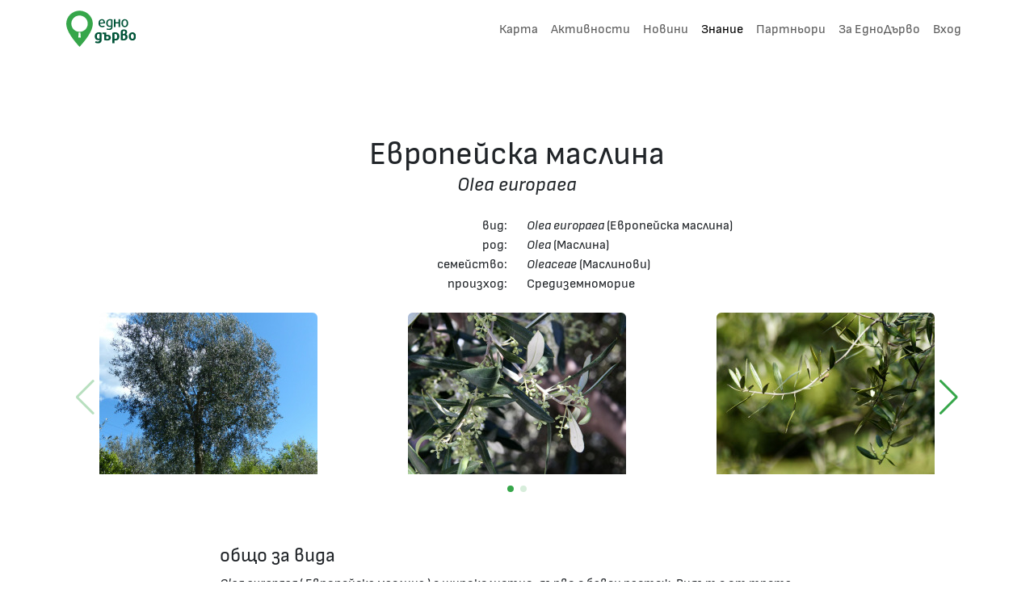

--- FILE ---
content_type: text/html; charset=UTF-8
request_url: https://ednodarvo.io/wiki/t/oleaceae/olea/olea-europaea
body_size: 8427
content:
<!DOCTYPE html>
<html lang="en" class="h-100">
<head>
    <title>ЕдноДърво - ednodarvo.io</title>
    <meta charset="utf-8">
    <meta name='viewport' content='width=device-width, initial-scale=1.0, maximum-scale=1.0, user-scalable=0'>
    <meta http-equiv="x-ua-compatible" content="ie=edge">
    <meta property="og:url" content="https://ednodarvo.io/" />
    <meta property="og:type" content="website" />
    <meta property="og:image" content="https://ednodarvo.io/build/main/images/ED-Facebook-Cover.jpg" />
        <link rel="stylesheet" href="/build/main/72.b660e8d9.css" integrity="sha384-5VBGh06wgjlp9Holbbnj5saVJqhgrH/LXRH6HVqmlEVyqVmdV2cRJlckweCnYH5g"><link rel="stylesheet" href="/build/main/785.2771387b.css" integrity="sha384-7gbkS0odaSI45wF6aC+xhiSkRt3y2LoBpNIloV5K6K/DgT+EmU2Qc1VO96LVdmmb"><link rel="stylesheet" href="/build/main/485.174502ef.css" integrity="sha384-FUblY9Z/HmJV+1u1VHDgsNvi8tC3LnTeRyJByVMdquAaR8bwQT6h6YwOJCmIFVfk">
</head>
<body class="d-flex flex-column h-100 position-relative">

<div class="container">
    <nav class="navbar navbar-expand-lg navbar-light">
        <a class="navbar-brand" href="/"><img src="/build/main/images/ednodarvo_LOGO_green_dark_and_light.svg" height="45"></a>
        <button class="navbar-toggler" type="button" data-bs-toggle="collapse" data-bs-target="#navbarNavDropdown" aria-controls="navbarNavDropdown" aria-expanded="false" aria-label="Toggle navigation">
            <span class="navbar-toggler-icon"></span>
        </button>
        <div class="collapse navbar-collapse" id="navbarNavDropdown">
            <ul class="navbar-nav ms-auto">
                                <li class="nav-item">
                    <a class="nav-link " href="/">Карта</a>
                </li>
                <li class="nav-item active">
                    <a class="nav-link " href="/activities/">Активности</a>
                </li>
                <li class="nav-item active">
                    <a class="nav-link " href="/articles">Новини</a>
                </li>
                                <li class="nav-item">
                    <a class="nav-link active" href="/wiki">Знание</a>
                </li>
                <li class="nav-item">
                    <a class="nav-link " href="/partners">Партньори</a>
                </li>
                <li class="nav-item">
                    <a class="nav-link " href="/about">За ЕдноДърво</a>
                </li>
                                     <li class="nav-item">
                        <a class="nav-link" href="/login">Вход</a>
                    </li>
                
            </ul>
        </div>
    </nav>

</div>
    <div class="container my-5">
        <h1 class="text-center mt-5 mb-0">Европейска маслина</h1>
        <h4 class="text-center fst-italic">Olea europaea</h4>
        <div class="mt-4">
                <div class="row">
                    <div class="col-6 text-end">вид:</div>
                    <div class="col-6"><span class="fst-italic">Olea europaea</span> (Европейска маслина)</div>
                </div>
                <div class="row">
                    <div class="col-6 text-end">род:</div>
                    <div class="col-6"><span class="fst-italic">Olea</span> (Маслина)</div>
                </div>
                <div class="row">
                    <div class="col-6 text-end">семейство:</div>
                    <div class="col-6"><span class="fst-italic">Oleaceae</span> (Маслинови)</div>
                </div>
                <div class="row">
                    <div class="col-6 text-end">произход:</div>
                    <div class="col-6">Средиземноморие</div>
                </div>
            </div>
        <div class="swiper mySwiper mt-4">
            <div class="swiper-wrapper">
                                    <div class="swiper-slide text-center">
                        <a href="https://ednodarvo.io/media/cache/xl/images/5f87ffd3af673572654448.jpg"
                           data-lightbox="image-138"
                           data-title="общ хабитус">
                            <img class="img-fluid rounded-top" src="https://ednodarvo.io/media/cache/sm_1_cr/images/5f87ffd3af673572654448.jpg"></a>
                    </div>
                                    <div class="swiper-slide text-center">
                        <a href="https://ednodarvo.io/media/cache/xl/images/5f87ffe396280183426139.jpg"
                           data-lightbox="image-138"
                           data-title="цветове">
                            <img class="img-fluid rounded-top" src="https://ednodarvo.io/media/cache/sm_1_cr/images/5f87ffe396280183426139.jpg"></a>
                    </div>
                                    <div class="swiper-slide text-center">
                        <a href="https://ednodarvo.io/media/cache/xl/images/5f87ffdb687b4820852068.jpg"
                           data-lightbox="image-138"
                           data-title="листа">
                            <img class="img-fluid rounded-top" src="https://ednodarvo.io/media/cache/sm_1_cr/images/5f87ffdb687b4820852068.jpg"></a>
                    </div>
                                    <div class="swiper-slide text-center">
                        <a href="https://ednodarvo.io/media/cache/xl/images/5f87fff54b2d3018388152.jpg"
                           data-lightbox="image-138"
                           data-title="плодове">
                            <img class="img-fluid rounded-top" src="https://ednodarvo.io/media/cache/sm_1_cr/images/5f87fff54b2d3018388152.jpg"></a>
                    </div>
                            </div>
            <div class="swiper-pagination"></div>
            <div class="swiper-button-next"></div>
            <div class="swiper-button-prev"></div>
        </div>
        <div class="text-center">

        </div>

        <div class="row mt-5">
            <div class="col-md-8 offset-md-2">
                <h4>общо за вида</h4>
                <p><span class="fst-italic">Olea europaea</span> ( Европейска маслина ) e широколистно,  дърво с бавен растеж. Видът е от трета величина ( H 10-20m ) и създава ,  корона.   Расте на надморска височина до 500 метра.  </p>

                                    <h4>изисквания</h4>
                    <p>Видът е светлолюбив и нестудоустойчив ( до -15С ).  Към почвените условия е невзискателен.</p>
                            </div>
        </div>
    </div>
    <div class="container">
        <div class="pt-3 my-4 text-center">
            <small>Съдържанието в раздел 'Знание' е достъпно под лиценз <a href="https://creativecommons.org/licenses/by-sa/4.0/deed.bg" target="_blank">CC BY-SA</a>.</small>
        </div>
    </div>

<footer class="footer mt-auto pb-4 bg-light">
    <div class="container text-center">
        <div class="my-4">
            <a href="https://www.facebook.com/ednodarvo" target="_blank" class="btn"><i class="fab fa-facebook-f "></i></a>
            <a href="https://www.instagram.com/ednodarvo/" target="_blank" class="btn"><i class="fab fa-instagram fa-lg"></i></a>
        </div>
        <div>
                        <a href="/terms" class="me-3 ">Условия за ползване</a>
            <a href="/privacy-notice-cookie-policy" class="me-3 ">Политика за личните данни и бисквитките</a>
            <a href="/contact" class="">Контакт</a>
        </div>
    </div>
</footer>

    <script src="/build/main/runtime.1f6ab0c4.js" integrity="sha384-8AByVcdOJlQzVRgEmih+VBYzoclFTx3P15H5ke0PxHTGC88tIKRvWUM3n4zlh4RX"></script><script src="/build/main/692.b351c162.js" integrity="sha384-Ho4yOWrXlKeqhSp9ERHvDMV103KLc2X9KHcUM4hckkdXa3GzKHbQ5eaV0N+1ZiW7"></script><script src="/build/main/336.2cebb5be.js" integrity="sha384-bO/GwT7tJzOnaReKuozIRu3K4cTqEma6KAkExBaD6TGq9+vyv0f7Lam1hC70mqiW"></script><script src="/build/main/258.c71c1fad.js" integrity="sha384-psSYH3Ml3wj07nYJW9mA4y7KUpCsZfk0N38Cdl56mZE7WiRphgIGlyamh0kqQTs7"></script><script src="/build/main/221.ab8728e6.js" integrity="sha384-CWqrcrdii7/F/zp504/XxMC0Msv8gnUFW/TLB9jVhO0mCxGScji6Nih6J8W1BEZw"></script><script src="/build/main/wiki.061dd741.js" integrity="sha384-+pzAudjrKTyAOvuBUb4mYgwQ/ISB+DAWRShGG0GkfD0GNQ6V7C903FHTUo2/o+Sn"></script>
</body>
</html>


--- FILE ---
content_type: image/svg+xml
request_url: https://ednodarvo.io/build/main/images/ednodarvo_LOGO_green_dark_and_light.svg
body_size: 3270
content:
<?xml version="1.0" encoding="utf-8"?>
<svg version="1.1" id="Layer_1" xmlns="http://www.w3.org/2000/svg" xmlns:xlink="http://www.w3.org/1999/xlink" x="0px" y="0px"
	 viewBox="0 0 222.5 116.9" style="enable-background:new 0 0 222.5 116.9;" xml:space="preserve">
<style type="text/css">
	.st0{fill-rule:evenodd;clip-rule:evenodd;fill:#36A64A;}
	.st1{fill-rule:evenodd;clip-rule:evenodd;fill:#005438;}
</style>
<path id="pin" class="st0" d="M42.4,116.9C25.8,98.2,0,67.4,0,42.4C0.4,19,19.6,0.3,43,0.6C66,1,84.4,19.5,84.8,42.4
	C84.8,67.4,59,98.3,42.4,116.9z M38.5,87c1.3,0.1,2.6,0.2,3.9,0.2s2.6,0,3.9-0.2l-1.2-16.4c-0.9,0.1-1.8,0.1-2.7,0.1s-1.8,0-2.7-0.1
	L38.5,87z M42.4,16.2c-14.5,0-26.2,11.7-26.2,26.2s11.7,26.2,26.2,26.2c14.5,0,26.2-11.7,26.2-26.2C68.6,27.9,56.9,16.2,42.4,16.2
	L42.4,16.2z"/>
<path id="tree" class="st1" d="M215.6,83.3c0,4.5-1.3,7.9-4.7,7.9s-4.8-3.3-4.8-7.9s1.4-8,4.8-8S215.6,78.7,215.6,83.3z M222.5,83.3
	c0-7.8-4.4-13.2-11.6-13.2s-11.6,5.4-11.6,13.2s4.4,13.2,11.6,13.2S222.5,91.1,222.5,83.3z M180.3,75.3v-1.9c0-1.3,0-2.4,0-3.7
	c0.1-2.7,1.4-4.1,3.5-4.2c2.9,0,4.2,1.8,4.3,4.5c0.1,2.5-0.9,4.4-3.1,4.8h-0.2C183.2,74.9,181.7,75,180.3,75.3L180.3,75.3z
	 M188.7,85.6c0,3.1-2,5.7-5.2,5.8c-0.4,0-0.9,0.1-1.4,0.1c-0.6,0-1.2-0.2-1.8-0.3v-11c1.1-0.4,2.2-0.6,3.4-0.5
	C188,79.8,188.7,83.2,188.7,85.6L188.7,85.6z M194.2,69.3c-0.2-4.6-3.1-8.5-10.5-8.5c-4.4,0-10.1,1.9-10.1,10.4v23.6
	c3,1,6.3,1.6,9.5,1.5c8.1,0,12.6-4.9,12.6-10.9c0-3.6-1.5-7.4-5.2-9.1C193,75,194.4,72.2,194.2,69.3L194.2,69.3z M162.5,83.3
	c0,5-1.7,8-5.6,8c-1.1,0-2.1-0.2-3.1-0.7v-15c0.9-0.3,1.9-0.4,2.9-0.3C160.6,75.3,162.5,78.2,162.5,83.3L162.5,83.3z M169.4,83.2
	c0-8.3-4.9-13-12.6-13c-3.3-0.1-6.6,0.5-9.8,1.6v33.3h6.8v-9.6c1.4,0.6,2.9,0.8,4.3,0.8C165.1,96.4,169.4,91.2,169.4,83.2
	L169.4,83.2z M135.6,87.4c0,2.8-1.7,4.1-4.6,4.2c-0.4,0.1-0.9,0.1-1.3,0c-0.7,0-1.3-0.1-1.9-0.3v-8.1c0.7-0.2,1.4-0.3,2.2-0.3
	c0.5,0,1,0,1.5,0C134.1,83,135.6,84.7,135.6,87.4z M115.3,70.7v5h5.6v19.3c3.2,1,6.5,1.6,9.8,1.5c7.2,0,11.7-3,11.7-9.2
	s-4.8-9.1-10.5-9.1c-1.4,0-2.8,0.2-4.1,0.5v-8L115.3,70.7z M106.2,89.7c-1,0.6-2.1,0.9-3.3,0.9c-3.3,0-5.2-2.4-5.2-7.5s1.8-8,5.6-8
	c1-0.1,1.9,0.1,2.8,0.4V89.7L106.2,89.7z M112.9,94.6V71.8c-3-1.2-6.2-1.7-9.4-1.7c-8.2,0-12.6,5.2-12.6,13.1s4.4,12.2,10.7,12.2
	c1.6,0,3.2-0.3,4.6-1v0.9c0.1,1.9-1.3,3.5-3.1,3.9c-1.2,0.6-2.6,0.8-3.9,0.7c-1.9-0.2-3.8-0.7-5.5-1.5l-1.5,5.3
	c2.9,1.1,6,1.7,9.1,1.7C108.6,105.6,112.9,102.1,112.9,94.6z"/>
<path id="one" class="st1" d="M192.6,40.7c0,5.1-1.7,9.2-5.9,9.2s-6-4-6-9.2s1.7-9.2,6-9.2S192.6,35.7,192.6,40.7z M197.5,40.8
	c0-7.6-4-13-10.8-13s-10.8,5.4-10.8,13s4,12.9,10.8,12.9S197.5,48.4,197.5,40.8z M171.8,28.1H167v9.8h-9.9v-9.8h-4.8V53h4.8V41.5
	h9.9V53h4.8L171.8,28.1L171.8,28.1z M143,48c-1.3,0.8-2.9,1.2-4.4,1.2c-3.9,0-6.4-2.8-6.4-8.6c0-5.5,2.3-9.2,6.9-9.2
	c1.3,0,2.6,0.2,3.9,0.6V48z M147.7,52.3V29.4c-2.7-1.1-5.6-1.6-8.5-1.6c-7.6,0-11.8,5.3-11.8,12.9c0,7.9,4.3,12.1,10.4,12.1
	c1.8,0,3.6-0.4,5.2-1.3v1.4c0.2,1.9-0.8,3.7-2.4,4.6c-1.4,1-3.1,1.5-4.9,1.3c-2-0.1-4-0.6-5.9-1.4c-0.4,1.3-0.8,2.5-1.1,3.7
	c2.6,1.1,5.3,1.6,8.1,1.6C143.8,62.7,147.7,59.4,147.7,52.3L147.7,52.3z M119,38.3l-11.4,0.9c0.1-4.9,2.5-7.8,6-7.8
	S118.9,33.7,119,38.3L119,38.3z M123.6,41.2c0-1.8-0.1-2.6-0.1-3.3c-0.6-6.8-4.2-10.1-9.9-10.1c-5.9,0-10.7,4.4-10.7,12.9
	c0,8.1,4.1,13,11.9,13c2.7,0.1,5.3-0.5,7.7-1.7l-1-3.6c-2,0.9-4.1,1.4-6.3,1.4c-4.6,0-7-2.5-7.4-7.4L123.6,41.2z"/>
</svg>


--- FILE ---
content_type: application/javascript; charset=utf-8
request_url: https://ednodarvo.io/build/main/wiki.061dd741.js
body_size: 515
content:
"use strict";(self.webpackChunk=self.webpackChunk||[]).push([[419],{441:(e,n,i)=>{var r=i(4692),a=i.n(r),p=(i(9336),i(2221)),t=i(3258),o=i.n(t);i.g.$=i.g.jQuery=a();new p.A(".mySwiper",{slidesPerView:3,spaceBetween:30,slidesPerGroup:3,loop:!1,loopFillGroupWithBlank:!0,pagination:{el:".swiper-pagination",clickable:!0},navigation:{nextEl:".swiper-button-next",prevEl:".swiper-button-prev"}});o().option({resizeDuration:0,imageFadeDuration:100,fadeDuration:100,wrapAround:!0}),a()('input[name="np"]').change((function(){a()("#wiki-pref").submit()}))}},e=>{e.O(0,[692,72,336,785,258,221,485],(()=>{return n=441,e(e.s=n);var n}));e.O()}]);